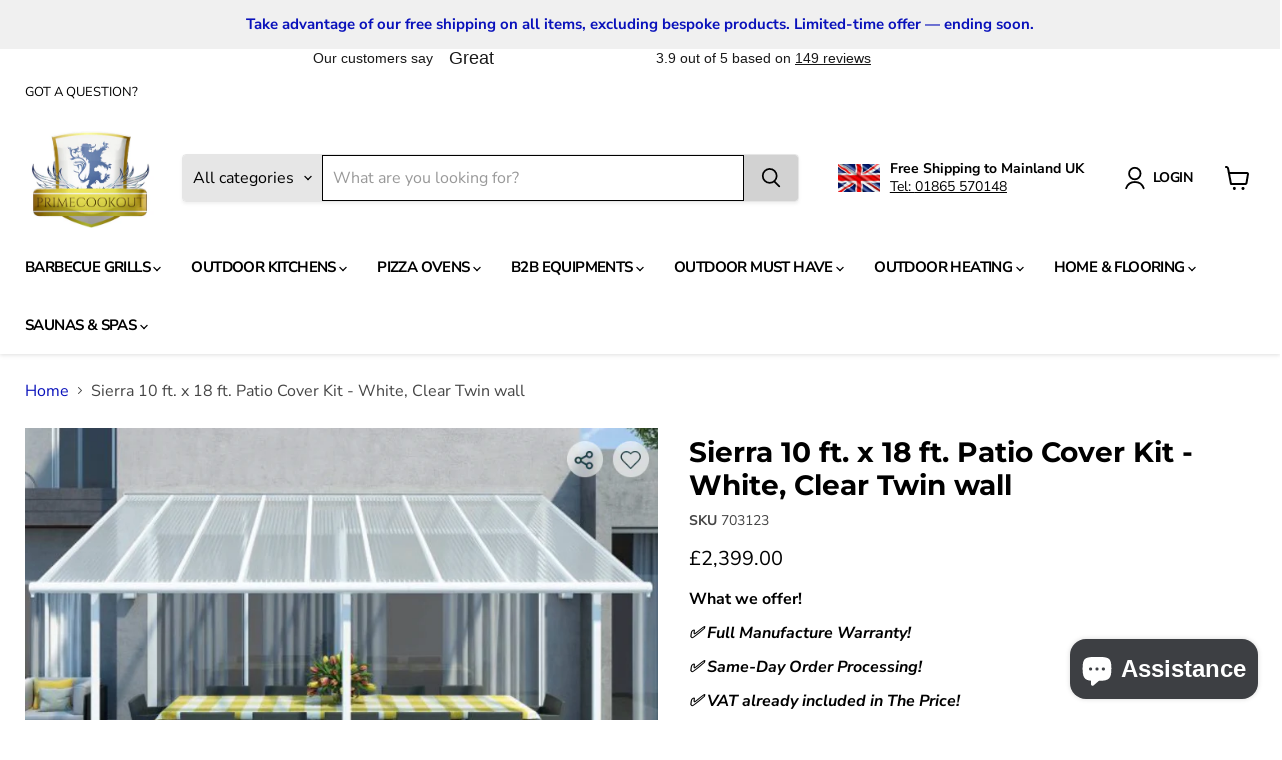

--- FILE ---
content_type: text/javascript; charset=utf-8
request_url: https://primecookout.com/products/sierra-10-ft-x-18-ft-patio-cover-kit-white-clear-twin-wall.js
body_size: 1784
content:
{"id":7732818968818,"title":"Sierra 10 ft. x 18 ft. Patio Cover Kit - White, Clear Twin wall","handle":"sierra-10-ft-x-18-ft-patio-cover-kit-white-clear-twin-wall","description":"\u003cmeta charset=\"utf-8\"\u003e\n\u003cdiv data-mce-fragment=\"1\" class=\"short-description-wrapper\"\u003e\n\u003cp data-mce-fragment=\"1\"\u003eMake an effortless transition between your home and the outdoors with the Sierra Patio Cover.\u003c\/p\u003e\n\u003cp data-mce-fragment=\"1\"\u003eThis maintenance-free roofing solution with clear glazing can be used as a patio cover, carport, sun lounge or spa cover, let your imagination run wild. Enjoy family get-togethers and cookouts without the weather ruining your fun. This high-performance structure was designed to be easily assembled by 2 people, using the Click N’ Lock roofing system that prevents water from penetrating the glazing. Sierra provides your family with an all-season space that is elegant, sturdy, and rust-free for years to come.\u003c\/p\u003e\n\u003c\/div\u003e\n\u003cdiv data-mce-fragment=\"1\" class=\"description-wrapper\"\u003e\n\u003cul data-mce-fragment=\"1\"\u003e\n\u003cli data-mce-fragment=\"1\"\u003eSafe ultra-durable, polycarbonate patio cover, and multi-functional outdoor structure, designed for superior protection all year-round\u003c\/li\u003e\n\u003cli data-mce-fragment=\"1\"\u003eProvides up to 100% protection from harmful UV sun rays, while transmitting natural sunlight\u003c\/li\u003e\n\u003cli data-mce-fragment=\"1\"\u003eLife-time resilient polycarbonate glazing; does not fracture, become brittle or turn yellow over time\u003c\/li\u003e\n\u003cli data-mce-fragment=\"1\"\u003eProprietary screw-free roofing assembly system, specially developed to prevent rain\/dew leaks\u003c\/li\u003e\n\u003cli data-mce-fragment=\"1\"\u003eFirm, anti-rust aluminum structure, specially engineered to withstand harsh weather conditions\u003c\/li\u003e\n\u003cli data-mce-fragment=\"1\"\u003eThe patio roof allows extended use of your backyard throughout the year\u003c\/li\u003e\n\u003cli data-mce-fragment=\"1\"\u003eClean-lined, modern design\u003c\/li\u003e\n\u003cli data-mce-fragment=\"1\"\u003eFriendly and safe DIY assembly structure\u003c\/li\u003e\n\u003cli data-mce-fragment=\"1\"\u003ePatio cover maintenance-free, built-to-last thanks to outstandingly durable materials\u003c\/li\u003e\n\u003cli data-mce-fragment=\"1\"\u003eMade with 100% recyclable materials\u003c\/li\u003e\n\u003cli data-mce-fragment=\"1\"\u003eThe Patio Covers are available in various sizes \u0026amp; colors.\u003c\/li\u003e\n\u003c\/ul\u003e\n\u003cp\u003e \u003c\/p\u003e\n\u003cp\u003e\u003ciframe title=\"YouTube video player\" src=\"https:\/\/www.youtube.com\/embed\/ayCLzrDbG4Q\" height=\"315\" width=\"560\" allowfullscreen=\"\" allow=\"accelerometer; autoplay; clipboard-write; encrypted-media; gyroscope; picture-in-picture\" frameborder=\"0\"\u003e\u003c\/iframe\u003e\u003c\/p\u003e\n\u003c\/div\u003e","published_at":"2022-08-03T11:36:18+01:00","created_at":"2022-08-03T11:35:10+01:00","vendor":"Canopia","type":"Canopies \u0026 Gazebos","tags":["PATIO COVERS"],"price":239900,"price_min":239900,"price_max":239900,"available":true,"price_varies":false,"compare_at_price":null,"compare_at_price_min":0,"compare_at_price_max":0,"compare_at_price_varies":false,"variants":[{"id":43461021827314,"title":"Default Title","option1":"Default Title","option2":null,"option3":null,"sku":"703123","requires_shipping":true,"taxable":false,"featured_image":null,"available":true,"name":"Sierra 10 ft. x 18 ft. Patio Cover Kit - White, Clear Twin wall","public_title":null,"options":["Default Title"],"price":239900,"weight":0,"compare_at_price":null,"inventory_management":"shopify","barcode":"","requires_selling_plan":false,"selling_plan_allocations":[]}],"images":["\/\/cdn.shopify.com\/s\/files\/1\/0552\/6549\/3172\/products\/Screenshot2022-08-03at11.34.47.png?v=1738695052","\/\/cdn.shopify.com\/s\/files\/1\/0552\/6549\/3172\/products\/Screenshot2022-08-03at11.34.38.png?v=1738695052","\/\/cdn.shopify.com\/s\/files\/1\/0552\/6549\/3172\/products\/Screenshot2022-08-03at11.03.59_6f5a9efd-1039-45b4-86e2-59ceb8cbd176.png?v=1659522956","\/\/cdn.shopify.com\/s\/files\/1\/0552\/6549\/3172\/products\/Screenshot2022-08-03at11.03.22_ee59b2ad-34f4-434d-a2a9-3ce7e4b9ca19.png?v=1659522956","\/\/cdn.shopify.com\/s\/files\/1\/0552\/6549\/3172\/products\/Screenshot2022-08-03at11.34.57.png?v=1659522956","\/\/cdn.shopify.com\/s\/files\/1\/0552\/6549\/3172\/products\/Screenshot2022-08-03at11.25.29_ef6db7fd-88c5-430a-81f9-9b8c4f7af455.png?v=1659522956"],"featured_image":"\/\/cdn.shopify.com\/s\/files\/1\/0552\/6549\/3172\/products\/Screenshot2022-08-03at11.34.47.png?v=1738695052","options":[{"name":"Title","position":1,"values":["Default Title"]}],"url":"\/products\/sierra-10-ft-x-18-ft-patio-cover-kit-white-clear-twin-wall","media":[{"alt":null,"id":30571685314802,"position":1,"preview_image":{"aspect_ratio":1.295,"height":596,"width":772,"src":"https:\/\/cdn.shopify.com\/s\/files\/1\/0552\/6549\/3172\/products\/Screenshot2022-08-03at11.34.47.png?v=1738695052"},"aspect_ratio":1.295,"height":596,"media_type":"image","src":"https:\/\/cdn.shopify.com\/s\/files\/1\/0552\/6549\/3172\/products\/Screenshot2022-08-03at11.34.47.png?v=1738695052","width":772},{"alt":null,"id":30571685347570,"position":2,"preview_image":{"aspect_ratio":1.168,"height":576,"width":673,"src":"https:\/\/cdn.shopify.com\/s\/files\/1\/0552\/6549\/3172\/products\/Screenshot2022-08-03at11.34.38.png?v=1738695052"},"aspect_ratio":1.168,"height":576,"media_type":"image","src":"https:\/\/cdn.shopify.com\/s\/files\/1\/0552\/6549\/3172\/products\/Screenshot2022-08-03at11.34.38.png?v=1738695052","width":673},{"alt":null,"id":30571681382642,"position":3,"preview_image":{"aspect_ratio":1.285,"height":596,"width":766,"src":"https:\/\/cdn.shopify.com\/s\/files\/1\/0552\/6549\/3172\/products\/Screenshot2022-08-03at11.03.59_6f5a9efd-1039-45b4-86e2-59ceb8cbd176.png?v=1659522956"},"aspect_ratio":1.285,"height":596,"media_type":"image","src":"https:\/\/cdn.shopify.com\/s\/files\/1\/0552\/6549\/3172\/products\/Screenshot2022-08-03at11.03.59_6f5a9efd-1039-45b4-86e2-59ceb8cbd176.png?v=1659522956","width":766},{"alt":null,"id":30571681448178,"position":4,"preview_image":{"aspect_ratio":1.293,"height":594,"width":768,"src":"https:\/\/cdn.shopify.com\/s\/files\/1\/0552\/6549\/3172\/products\/Screenshot2022-08-03at11.03.22_ee59b2ad-34f4-434d-a2a9-3ce7e4b9ca19.png?v=1659522956"},"aspect_ratio":1.293,"height":594,"media_type":"image","src":"https:\/\/cdn.shopify.com\/s\/files\/1\/0552\/6549\/3172\/products\/Screenshot2022-08-03at11.03.22_ee59b2ad-34f4-434d-a2a9-3ce7e4b9ca19.png?v=1659522956","width":768},{"alt":null,"id":30571685282034,"position":5,"preview_image":{"aspect_ratio":1.302,"height":593,"width":772,"src":"https:\/\/cdn.shopify.com\/s\/files\/1\/0552\/6549\/3172\/products\/Screenshot2022-08-03at11.34.57.png?v=1659522956"},"aspect_ratio":1.302,"height":593,"media_type":"image","src":"https:\/\/cdn.shopify.com\/s\/files\/1\/0552\/6549\/3172\/products\/Screenshot2022-08-03at11.34.57.png?v=1659522956","width":772},{"alt":null,"id":30571681513714,"position":6,"preview_image":{"aspect_ratio":1.837,"height":977,"width":1795,"src":"https:\/\/cdn.shopify.com\/s\/files\/1\/0552\/6549\/3172\/products\/Screenshot2022-08-03at11.25.29_ef6db7fd-88c5-430a-81f9-9b8c4f7af455.png?v=1659522956"},"aspect_ratio":1.837,"height":977,"media_type":"image","src":"https:\/\/cdn.shopify.com\/s\/files\/1\/0552\/6549\/3172\/products\/Screenshot2022-08-03at11.25.29_ef6db7fd-88c5-430a-81f9-9b8c4f7af455.png?v=1659522956","width":1795}],"requires_selling_plan":false,"selling_plan_groups":[]}

--- FILE ---
content_type: image/svg+xml
request_url: https://cdn.shopify.com/s/files/1/0184/4255/1360/files/3rd-party-norton-2.svg?v=1608622809
body_size: 1370
content:
<svg xmlns="http://www.w3.org/2000/svg" viewBox="0 0 120.91 65.3"><path d="M100.5 49.24H22.11a20.41 20.41 0 0 1 0-40.82h78.39a20.41 20.41 0 0 1 0 40.82M22.11 10a18.81 18.81 0 0 0 0 37.61h78.39a18.81 18.81 0 0 0 0-37.61z" fill="#c7c8ca"/><path fill="#231f20" d="M91.1 17.41a5.51 5.51 0 1 0 5.51 5.51 5.51 5.51 0 0 0-5.51-5.51m0 8.34a2.83 2.83 0 1 1 2.83-2.83 2.83 2.83 0 0 1-2.83 2.83m-25.28-8.34a5.51 5.51 0 1 0 5.51 5.51 5.51 5.51 0 0 0-5.51-5.51m0 8.34a2.83 2.83 0 1 1 2.83-2.83 2.83 2.83 0 0 1-2.83 2.83"/><path fill="#231f20" d="M85.23 25.9a5.49 5.49 0 0 1-1.08.2c-.94 0-1.15-.32-1.15-1.23v-5.08h2.25v-2.13H83v-3h-2.53l-.53 3H78a3.64 3.64 0 0 0-3.23 2.27l-.88-2.27h-1.8v10.58h3.11v-4.6c0-2.32 1.37-3.8 3-3.85h1.7V25c0 2.47 1.27 3.39 3.33 3.39A7.45 7.45 0 0 0 85.6 28zm15.15-4.89v7.22h-3.02V17.66h1.83l.61 1.61"/><path fill="#231f20" d="M99.79 19.29a4.89 4.89 0 0 1 3.65-1.87c2.52 0 3.55 2 3.55 3.87v7h-3.11v-6.92A1.44 1.44 0 0 0 102.3 20a2.57 2.57 0 0 0-1.92 1m-52.19-7.17h3.47l4.75 9.06v-9.06h2.87v14.41h-3.14l-5.08-9.96v9.96h-2.87V13.83z"/><path fill="#a7a9ac" d="M116.16 8.42v.52h-.75v2.54h-.59V8.94h-.74v-.52h2.08zm.43 3.06V8.42h.79l.53 2 .54-2h.8v3.06h-.48V9.09h-.01l-.62 2.39h-.43l-.63-2.39h-.01v2.39h-.48zM47.33 41l.67-1.12a4.28 4.28 0 0 0 2.53.83c1 0 1.68-.47 1.68-1.29s-.81-1.19-2.14-1.65-2.37-1-2.37-2.71 1.25-2.45 2.93-2.45a5 5 0 0 1 2.6.61l-.58 1.19a4.29 4.29 0 0 0-2-.49c-.94 0-1.5.35-1.5 1.1s.65 1.09 1.88 1.5 2.68 1 2.68 2.88c.06 1.6-1.08 2.6-3.11 2.6a5.31 5.31 0 0 1-3.27-1m9.16-8.24h5.45v1.26h-3.9v2.5h3.08v1.24h-3.08v2.89h4.13v1.26h-5.68v-9.15zm7.9 4.58c0-2.67 1.28-4.73 3.83-4.73a3.35 3.35 0 0 1 2.68 1.1l-.9 1a2.28 2.28 0 0 0-1.75-.8c-1.5 0-2.19 1.23-2.19 3.49s.73 3.2 2.2 3.2a2.56 2.56 0 0 0 1.9-1l.91 1a3.44 3.44 0 0 1-2.83 1.4c-2.63 0-3.86-2-3.86-4.69m9.21 1.1v-5.65h1.56v5.9c0 1.26.31 2.08 1.64 2.08s1.64-.82 1.64-2.08v-5.9H80v5.65c0 2.27-.87 3.62-3.23 3.62s-3.19-1.36-3.19-3.62m15.98 3.5h-1.69L86.11 38h-1.44v3.88h-1.55v-9.12h3c1.85 0 3.29.66 3.29 2.67a2.38 2.38 0 0 1-1.73 2.38zM86 36.84c1.16 0 1.76-.38 1.76-1.43S87.19 34 86.14 34h-1.47v2.81zm6.21-4.08h5.45v1.26h-3.9v2.5h3.07v1.24h-3.07v2.89h4.13v1.26h-5.68v-9.15zm8.3 0h2.29c3 0 4.42 1.62 4.42 4.54s-1.46 4.61-4.34 4.61h-2.36zm2.2 7.89c2.14 0 2.87-1 2.87-3.35 0-2.07-.57-3.28-2.67-3.28h-.83v6.63z"/><path d="M22 50.85a22 22 0 1 1 22-22 22 22 0 0 1-22 22m0-37.07a15.05 15.05 0 1 0 10.64 4.41A15 15 0 0 0 22 13.78M46.01 3.42h1.72v1.72h-1.72zm0-3.42h1.72v1.72h-1.72zm-4.83 5.13h1.6v1.68h-1.6z" fill="#ffc20e"/><path fill="#231f20" d="M38 8.42h1.62v1.6H38zm4.78-1.62h1.8v1.62h-1.8zm-6.39.08H38v1.54h-1.61zm4.79 1.54h1.6v1.6h-1.6zm3.13-6.7h1.7v1.7h-1.7zm-3.13 1.7h3.13v1.7h-3.13zm-1.56 1.71h1.56v3.29h-1.56z"/><path fill="#231f20" d="M39.62 10v1.62H38V10h-2.68v1.16h-1.44v1.44h1.61v1.6h-1.61v-1.6h-1.71v2.51h-1.61v1.6h-1.07v1.61h-1.18a90.24 90.24 0 0 0-5.64 10.6c-3.61-5-6.42-7-8.63-7.74-1.19-.36-2.63.94-.65 3 4.54 5 6 9.14 7.36 12.44.73 1.74 4 2 4.67.24a53.62 53.62 0 0 1 5.83-11.41v-1.8h1.28V22h1.35v-1.84h1.61v-1.8h-1.63v-1.64h1.63v1.64h1.59v-1.63h1.28v-2h1.44v-1.31h1.38V10z"/><path fill="#a7a9ac" d="M8.55 58.4h1.21v.88a2.1 2.1 0 0 1 1.78-1A2.52 2.52 0 0 1 14 61a2.52 2.52 0 0 1-2.45 2.73 2.14 2.14 0 0 1-1.78-.93v2.41H8.55zm4.22 2.6a1.56 1.56 0 0 0-1.5-1.68A1.59 1.59 0 0 0 9.73 61a1.58 1.58 0 0 0 1.53 1.69A1.54 1.54 0 0 0 12.77 61m2.23.06a2.81 2.81 0 0 1 5.61 0 2.75 2.75 0 0 1-2.82 2.74A2.72 2.72 0 0 1 15 61.06m4.4 0a1.63 1.63 0 0 0-1.61-1.69A1.58 1.58 0 0 0 16.18 61a1.63 1.63 0 0 0 1.6 1.69 1.59 1.59 0 0 0 1.59-1.67m1.79-2.62h1.24l1.06 3.61 1.16-3.63h1.03l1.17 3.63 1.08-3.61h1.21l-1.73 5.3h-1.07l-1.18-3.6-1.18 3.6h-1.08l-1.71-5.3zm8.57 2.65a2.61 2.61 0 0 1 2.57-2.74 2.54 2.54 0 0 1 2.52 2.83v.34h-3.89a1.47 1.47 0 0 0 1.51 1.33 1.91 1.91 0 0 0 1.42-.63l.71.63a2.66 2.66 0 0 1-2.15 1 2.63 2.63 0 0 1-2.7-2.73m3.9-.39a1.37 1.37 0 0 0-1.34-1.38 1.42 1.42 0 0 0-1.36 1.38zm2.45-2.29h1.21v1.19a1.87 1.87 0 0 1 1.86-1.29v1.28h-.07c-1.06 0-1.79.69-1.79 2.08v2h-1.21zm3.77 2.65a2.61 2.61 0 0 1 2.57-2.74 2.54 2.54 0 0 1 2.52 2.83v.34H41a1.47 1.47 0 0 0 1.51 1.33 1.91 1.91 0 0 0 1.49-.64l.71.63a2.66 2.66 0 0 1-2.15 1 2.63 2.63 0 0 1-2.7-2.73m3.9-.39a1.37 1.37 0 0 0-1.34-1.38A1.42 1.42 0 0 0 41 60.66zm2.15.32a2.51 2.51 0 0 1 2.44-2.73 2.18 2.18 0 0 1 1.79.93v-2.81h1.21v7.27h-1.2v-.88a2.11 2.11 0 0 1-1.79 1A2.52 2.52 0 0 1 45.91 61m4.25 0a1.58 1.58 0 0 0-1.52-1.68A1.54 1.54 0 0 0 47.13 61a1.57 1.57 0 0 0 1.51 1.69A1.59 1.59 0 0 0 50.17 61M57 62.84v.82h-1.16v-7.27H57v2.89a2.1 2.1 0 0 1 1.78-1 2.52 2.52 0 0 1 2.5 2.72 2.52 2.52 0 0 1-2.45 2.73 2.14 2.14 0 0 1-1.83-.89m3-1.8a1.56 1.56 0 0 0-1.5-1.68A1.59 1.59 0 0 0 57 61a1.58 1.58 0 0 0 1.53 1.69A1.54 1.54 0 0 0 60.06 61m2.04 4l.41-.9a1.48 1.48 0 0 0 .71.2c.34 0 .55-.15.75-.61l-2.2-5.29h1.28l1.5 3.91 1.37-3.91h1.25l-2.09 5.41c-.42 1.08-.89 1.48-1.73 1.48A2.45 2.45 0 0 1 62.1 65"/><path d="M70.74 56.69h1.35l2.1 5.36 2.09-5.36h1.33l-2.9 7.02h-1.07l-2.9-7.02zm7.12 4.36a2.61 2.61 0 0 1 2.57-2.74 2.54 2.54 0 0 1 2.52 2.83v.34h-3.89a1.47 1.47 0 0 0 1.51 1.33 1.91 1.91 0 0 0 1.43-.64l.71.63a2.66 2.66 0 0 1-2.15 1 2.63 2.63 0 0 1-2.7-2.73m3.9-.39a1.36 1.36 0 0 0-1.33-1.38 1.42 1.42 0 0 0-1.36 1.38zm2.44-2.28h1.21v1.19a1.87 1.87 0 0 1 1.86-1.29v1.28h-.07c-1.06 0-1.79.69-1.79 2.08v2H84.2zm4.06-1.95h1.29v1.14h-1.29zm0 2h1.21v5.26h-1.16zm2.5 4.2l.74-.88a3.21 3.21 0 0 0 2.2.91c.76 0 1.24-.35 1.24-.88 0-.5-.28-.77-1.57-1.07-1.48-.36-2.32-.8-2.32-2.08a2.13 2.13 0 0 1 2.38-2 3.86 3.86 0 0 1 2.53.88l-.66.93a3.17 3.17 0 0 0-1.89-.72c-.72 0-1.13.37-1.13.83 0 .54.32.78 1.65 1.1s2.24.89 2.24 2c0 1.31-1 2.08-2.49 2.08a4.3 4.3 0 0 1-2.91-1.11m6.72-6.19h1.3v1.14h-1.3zm.05 2h1.2v5.26h-1.2zm2.73 6.2l.45-.91a3.43 3.43 0 0 0 1.87.56 1.47 1.47 0 0 0 1.66-1.61v-.41a2.2 2.2 0 0 1-1.85 1 2.36 2.36 0 0 1-2.4-2.5 2.37 2.37 0 0 1 2.39-2.47 2.27 2.27 0 0 1 1.84.9v-.81h1.2v4.18a2.69 2.69 0 0 1-.67 2 3 3 0 0 1-2.16.71 4.53 4.53 0 0 1-2.35-.63m4-3.87a1.47 1.47 0 0 0-1.54-1.45 1.42 1.42 0 0 0-1.49 1.45 1.43 1.43 0 0 0 1.49 1.45 1.47 1.47 0 0 0 1.54-1.45M107 58.4h1.2v.82a1.89 1.89 0 0 1 1.64-.93 1.81 1.81 0 0 1 1.87 2v3.35h-1.21v-3c0-.82-.41-1.29-1.13-1.29a1.17 1.17 0 0 0-1.19 1.31v3H107z" fill="#a30046"/></svg>